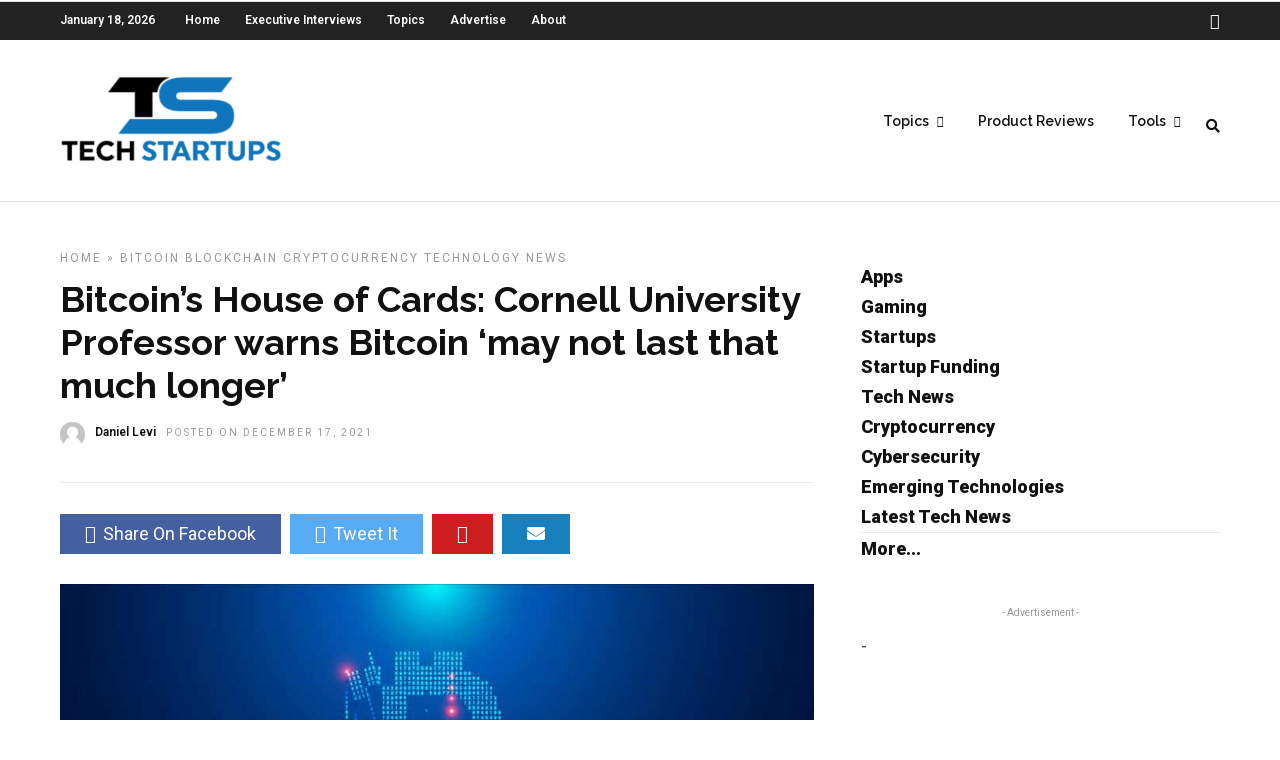

--- FILE ---
content_type: text/html; charset=utf-8
request_url: https://www.google.com/recaptcha/api2/aframe
body_size: 267
content:
<!DOCTYPE HTML><html><head><meta http-equiv="content-type" content="text/html; charset=UTF-8"></head><body><script nonce="4Rr1cJPQUsatbYFEXcCAKA">/** Anti-fraud and anti-abuse applications only. See google.com/recaptcha */ try{var clients={'sodar':'https://pagead2.googlesyndication.com/pagead/sodar?'};window.addEventListener("message",function(a){try{if(a.source===window.parent){var b=JSON.parse(a.data);var c=clients[b['id']];if(c){var d=document.createElement('img');d.src=c+b['params']+'&rc='+(localStorage.getItem("rc::a")?sessionStorage.getItem("rc::b"):"");window.document.body.appendChild(d);sessionStorage.setItem("rc::e",parseInt(sessionStorage.getItem("rc::e")||0)+1);localStorage.setItem("rc::h",'1768720917497');}}}catch(b){}});window.parent.postMessage("_grecaptcha_ready", "*");}catch(b){}</script></body></html>